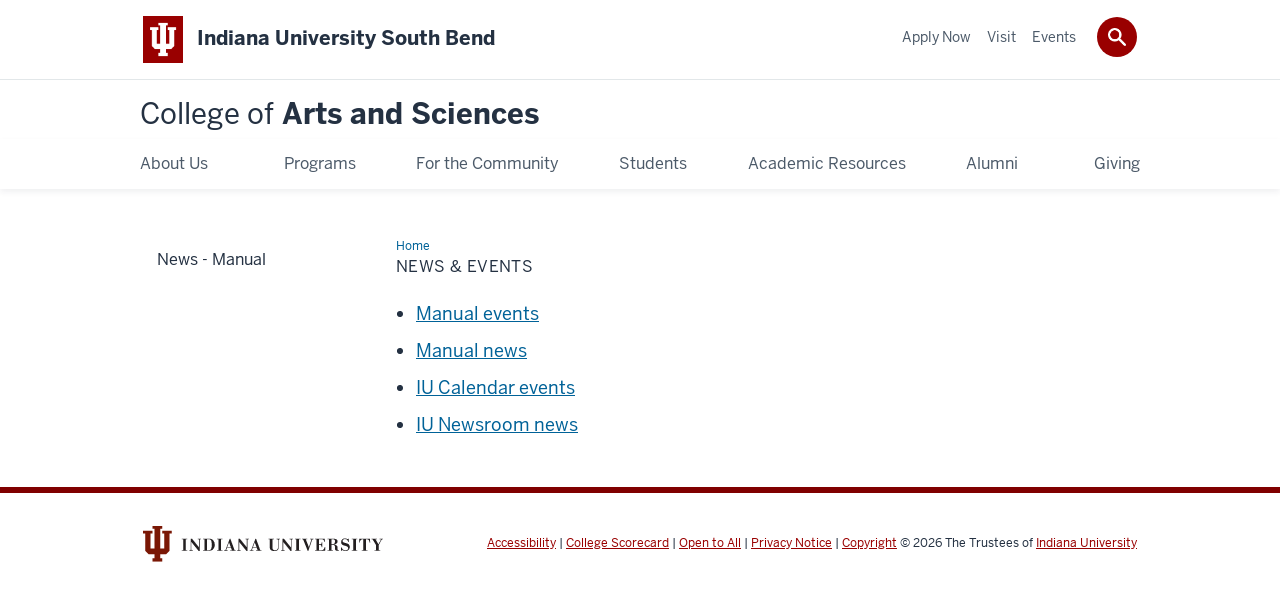

--- FILE ---
content_type: text/html; charset=UTF-8
request_url: https://clas.iusb.edu/news-events/index.html
body_size: 4124
content:
<!DOCTYPE HTML><html class="no-js ie9" itemscope="itemscope" itemtype="http://schema.org/Webpage" lang="en-US"><head prefix="og: http://ogp.me/ns# profile: http://ogp.me/ns/profile# article: http://ogp.me/ns/article#"><meta charset="utf-8"/><meta content="width=device-width, initial-scale=1.0" name="viewport"/><title>News &amp; Events: College of Arts and Sciences: Indiana University South Bend</title><meta content="cb44ad23814f4e101f09be5ef10715b0" name="id"/><meta content="News &amp; Events" name="description"/><meta content="IE=edge" http-equiv="X-UA-Compatible"/><link href="https://assets.iu.edu/favicon.ico" rel="shortcut icon" type="image/x-icon"/><!-- Canonical URL --><link href="https://clas.iusb.edu/news-events/index.html" itemprop="url" rel="canonical"/><meta content="News &amp; Events" property="og:title"/><meta content="News &amp; Events" property="og:description"/><meta content="https://clas.iusb.edu/news-events/index.html" property="og:url"/><meta content="College of Arts and Sciences" property="og:site_name"/><meta content="en_US" property="og:locale"/><meta content="website" property="og:type"/><meta content="News &amp;amp; Events" name="twitter:title"/><meta content="News &amp; Events" name="twitter:description"/><meta content="summary_large_image" name="twitter:card"/><meta content="News &amp; Events" itemprop="name"/><meta content="News &amp; Events" itemprop="description"/>
                        	
		    
                        
            
                                        <!--Adapted for Site Kube--><link as="font" crossorigin="" href="https://fonts.iu.edu/fonts/benton-sans-regular.woff" rel="preload" type="font/woff2"/>
<link as="font" crossorigin="" href="https://fonts.iu.edu/fonts/benton-sans-bold.woff" rel="preload" type="font/woff2"/>
<link rel="preconnect" href="https://fonts.iu.edu" crossorigin=""/>
<link rel="dns-prefetch" href="https://fonts.iu.edu"/>
<link rel="stylesheet" type="text/css" href="//fonts.iu.edu/style.css?family=BentonSans:regular,bold|BentonSansCond:regular,bold|GeorgiaPro:regular|BentonSansLight:regular"/>
<link rel="stylesheet" href="//assets.iu.edu/web/fonts/icon-font.css?2024-03-07" media="screen"/>
<link rel="stylesheet" href="//assets.iu.edu/web/3.3.x/css/iu-framework.min.css?2024-09-05"/>
<link rel="stylesheet" href="//assets.iu.edu/brand/3.3.x/brand.min.css?2023-07-13"/>
<link rel="stylesheet" href="//assets.iu.edu/search/3.3.x/search.min.css?2022-06-02"/>
<script src="//assets.iu.edu/web/1.5/libs/modernizr.min.js"></script><!--END: Adapted for Site Kube-->
<link href="/_assets/css/site.css" rel="stylesheet" type="text/css" />
    
                            
        <script src="https://assets.iu.edu/web/1.5/libs/modernizr.min.js"></script>	
    	
            <script>	
                window.dataLayer = window.dataLayer || []; 	
                	
                	
                document.addEventListener('readystatechange', function() {	
                    if (document.readyState === 'interactive') {	
                        let pageMetaDataReported	
          	
                        for (var obj of window.dataLayer) {	
                            if (Object.values(obj).includes('pageMetaData')) {	
                                pageMetaDataReported = true	
                            }	
                        }	
                    	
                        if (!pageMetaDataReported) {	
                            window.dataLayer.push({	
                                'event': 'iu_pageMetaData',	
                                'campus_name': 'IU South Bend',	
                                'site_name': 'College of Arts and Sciences'	
                            })	
                        }	
                    }	
                })	
            </script>	
            <script>    	
                            	
                document.addEventListener('click', function handleNavigationClicks(event) {	
                     var clickOnMobileNav =  event.target.closest('.mobile.off-canvas-list > ul > li > a') 	
                    var clickOnMobileNavMenu = event.target.closest('.mobile.off-canvas-list > ul > li.has-children > ul > li > a')	
                    var clickOnMainNav = event.target.closest('nav.main > ul > li > a')	
                    var clickOnMenu = event.target.closest('nav.main .children > li > a')	
      	
                    if (!clickOnMainNav && !clickOnMenu && !clickOnMobileNavMenu && !clickOnMobileNav) {	
                        return	
                    }	
      	
                    if (clickOnMainNav) {    	
                        window.dataLayer.push({	
                          'event': 'iu_click_header_nav',	
                          'element_text': clickOnMainNav.innerText.trim()	
                        })	
                    } else if (clickOnMobileNav) {	
                        window.dataLayer.push({	
                          'event': 'iu_click_header_nav',	
                          'element_text': clickOnMobileNav.innerText.trim()	
                        })	
                    } else if (clickOnMenu) {	
                        window.dataLayer.push({	
                          'event': 'iu_click_header_menu',	
                          'element_text': clickOnMenu.innerText.trim()	
                        })	
                    } else if (clickOnMobileNavMenu) {	
                        window.dataLayer.push({	
                          'event': 'iu_click_header_menu',	
                          'element_text': clickOnMobileNavMenu.innerText.trim()	
                        })	
                    }	
                })	
            </script>	
            	
                        
            
                                        <script>// <![CDATA[
(function(w,d,s,l,i){w[l]=w[l]||[];w[l].push({'gtm.start':
new Date().getTime(),event:'gtm.js'});var f=d.getElementsByTagName(s)[0],
j=d.createElement(s),dl=l!='dataLayer'?'&l='+l:'';j.async=true;j.src=
'//www.googletagmanager.com/gtm.js?id='+i+dl;f.parentNode.insertBefore(j,f);
})(window,document,'script','dataLayer','GTM-WJFT899');
// ]]></script>    
                            
        </head><body class="mahogany no-banner has-page-title landmarks">
                        	
		    
                        
            
                                        <noscript><iframe height="0" src="https://www.googletagmanager.com/ns.html?id=GTM-WJFT899" width="0"></iframe></noscript>    
                            
        <header id="header">
                        	
		    
                        
            
                                        <div id="skipnav">
<ul>
<li><a href="#content">Skip to Content</a></li>
<li><a href="#nav-main">Skip to Main Navigation</a></li>
<li><a href="#search">Skip to Search</a></li>
</ul>
<hr /></div>    
                            
        
            
            
                                <div class="iusb" id="branding-bar" itemscope="itemscope" itemtype="http://schema.org/CollegeOrUniversity">
    <div class="row pad">
			<img alt="" src="//assets.iu.edu/brand/3.3.x/trident-large.png"/>
			<p id="iu-campus">
				<a href="https://southbend.iu.edu" title="Indiana University South Bend">
					<span class="show-on-desktop" id="campus-name" itemprop="name">Indiana University South Bend</span>
					<span class="show-on-tablet" itemprop="name">Indiana University South Bend</span>
					<span class="show-on-mobile" itemprop="name">IU South Bend</span>
				</a>
			</p>
	</div>
</div>    
                       
        
            
            
                                <system-region name="DEFAULT">
    
    
    <div id="toggles">
    <div class="row pad">
        <a aria-controls="search" aria-expanded="false" class="button search-toggle" href="../search"><img alt="Open Search" src="//assets.iu.edu/search/3.x/search.png"/></a>
    </div>
</div>

<div aria-hidden="true" class="search-box" id="search" role="search"></div>
</system-region>    
                       
        
                                
          
    
                    
        
    
        <div id="offCanvas" class="hide-for-large" role="navigation" aria-label="Mobile">
<button class="menu-toggle button hide-for-large" data-toggle="iu-menu">Menu</button><div id="iu-menu" class="off-canvas position-right off-canvas-items" data-off-canvas="" data-position="right">
<div class="mobile off-canvas-list" itemscope="itemscope" itemtype="http://schema.org/SiteNavigationElement"><ul>
<li><a href="https://clas.iusb.edu/about/index.html" itemprop="url"><span itemprop="name">About Us</span></a></li>
<li class="has-children">
<a href="https://clas.iusb.edu/programs/index.html" itemprop="url"><span itemprop="name">Programs</span></a><ul class="children">
<li><a href="https://clas.iusb.edu/programs/index.html" itemprop="url"><span itemprop="name">Undergraduate Programs</span></a></li>
<li><a href="https://clas.iusb.edu/programs/graduate-programs.html" itemprop="url"><span itemprop="name">Graduate Programs</span></a></li>
</ul>
</li>
<li class="has-children">
<a href="https://clas.iusb.edu/community-resources/index.html" itemprop="url"><span itemprop="name">For the Community</span></a><ul class="children">
<li><a href="https://arts.iusb.edu/events-and-community/index.html" itemprop="url"><span itemprop="name">Arts Venues </span></a></li>
<li><a href="https://clas.iusb.edu/about/bender-lecture.html" itemprop="url"><span itemprop="name">Bender Lecture</span></a></li>
<li><a href="https://clas.iusb.edu/centers/index.html" itemprop="url"><span itemprop="name">Centers</span></a></li>
</ul>
</li>
<li class="has-children">
<a href="https://clas.iusb.edu/students/index.html" itemprop="url"><span itemprop="name">Students</span></a><ul class="children">
<li><a href="https://southbend.iu.edu/students/career-services/internships.html" itemprop="url"><span itemprop="name">Internships</span></a></li>
<li><a href="https://clas.iusb.edu/students/scholarships.html" itemprop="url"><span itemprop="name">Scholarships</span></a></li>
<li><a href="https://academics.iusb.edu/international-programs/study-abroad.html" itemprop="url"><span itemprop="name">Study Abroad</span></a></li>
<li><a href="https://academics.iusb.edu/smart/index.html" itemprop="url"><span itemprop="name">Undergraduate Research</span></a></li>
<li><a href="https://students.iusb.edu/career-services/student-work/index.html#workstudy" itemprop="url"><span itemprop="name">Work Study</span></a></li>
</ul>
</li>
<li><a href="https://clas.iusb.edu/academic-resources/index.html" itemprop="url"><span itemprop="name">Academic Resources</span></a></li>
<li><a href="https://southbend.iu.edu/alumni-community/index.html" itemprop="url"><span itemprop="name">Alumni</span></a></li>
<li><a href="https://clas.iusb.edu/your-gift-makes-a-difference/index.html" itemprop="url"><span itemprop="name">Giving</span></a></li>
</ul></div>
<div class="mobile off-canvas-list" itemscope="itemscope" itemtype="http://schema.org/SiteNavigationElement"><ul>
<li><a href="https://admissions.iusb.edu" itemprop="url"><span itemprop="name">Apply Now</span></a></li>
<li><a href="https://admissions.iusb.edu/visit/index.html" itemprop="url"><span itemprop="name">Visit</span></a></li>
<li><a href="https://arts.iusb.edu/events-and-community/index.html" itemprop="url"><span itemprop="name">Events</span></a></li>
</ul></div>
</div>
</div>
    
                    
        
        
                                <div class="site-header" itemscope="itemscope" itemtype="http://schema.org/CollegeOrUniversity">
        <div class="row pad">
                
                            
                    <h2><a itemprop="department" class="title" href="/index.html"><span>College of</span> Arts and Sciences</a></h2>                
                        
        </div>
    </div>    
                    
    
                                
          
    
                    
        
    
        <nav aria-label="Main" id="nav-main" role="navigation" itemscope="itemscope" itemtype="http://schema.org/SiteNavigationElement" class="main show-for-large dropdown"><ul class="row pad"><li class="show-on-sticky home"><a href="/" aria-label="Home">Home</a></li><li class="first"><a href="https://clas.iusb.edu/about/index.html" itemprop="url"><span itemprop="name">About Us</span></a></li><li><a href="https://clas.iusb.edu/programs/index.html" itemprop="url"><span itemprop="name">Programs</span></a><ul class="children"><li><a href="https://clas.iusb.edu/programs/index.html" itemprop="url"><span itemprop="name">Undergraduate Programs</span></a></li><li><a href="https://clas.iusb.edu/programs/graduate-programs.html" itemprop="url"><span itemprop="name">Graduate Programs</span></a></li></ul></li><li><a href="https://clas.iusb.edu/community-resources/index.html" itemprop="url"><span itemprop="name">For the Community</span></a><ul class="children"><li><a href="https://arts.iusb.edu/events-and-community/index.html" itemprop="url"><span itemprop="name">Arts Venues </span></a></li><li><a href="https://clas.iusb.edu/about/bender-lecture.html" itemprop="url"><span itemprop="name">Bender Lecture</span></a></li><li><a href="https://clas.iusb.edu/centers/index.html" itemprop="url"><span itemprop="name">Centers</span></a></li></ul></li><li><a href="https://clas.iusb.edu/students/index.html" itemprop="url"><span itemprop="name">Students</span></a><ul class="children"><li><a href="https://southbend.iu.edu/students/career-services/internships.html" itemprop="url"><span itemprop="name">Internships</span></a></li><li><a href="https://clas.iusb.edu/students/scholarships.html" itemprop="url"><span itemprop="name">Scholarships</span></a></li><li><a href="https://academics.iusb.edu/international-programs/study-abroad.html" itemprop="url"><span itemprop="name">Study Abroad</span></a></li><li><a href="https://academics.iusb.edu/smart/index.html" itemprop="url"><span itemprop="name">Undergraduate Research</span></a></li><li><a href="https://students.iusb.edu/career-services/student-work/index.html#workstudy" itemprop="url"><span itemprop="name">Work Study</span></a></li></ul></li><li><a href="https://clas.iusb.edu/academic-resources/index.html" itemprop="url"><span itemprop="name">Academic Resources</span></a></li><li><a href="https://southbend.iu.edu/alumni-community/index.html" itemprop="url"><span itemprop="name">Alumni</span></a></li><li class="last"><a href="https://clas.iusb.edu/your-gift-makes-a-difference/index.html" itemprop="url"><span itemprop="name">Giving</span></a></li><li class="show-on-sticky search search-img"><a class="search-toggle" href="/search/"><img src="https://assets.iu.edu/web/3.x/css/img/search.png" alt="Search"/></a></li></ul></nav><div class="nav-secondary show-for-large" role="navigation" aria-label="Secondary"><div class="row pad"><ul class="inline separators" itemscope="itemscope" itemtype="http://schema.org/SiteNavigationElement"><li class="first"><a href="https://admissions.iusb.edu" itemprop="url"><span itemprop="name">Apply Now</span></a></li><li><a href="https://admissions.iusb.edu/visit/index.html" itemprop="url"><span itemprop="name">Visit</span></a></li><li class="last"><a href="https://arts.iusb.edu/events-and-community/index.html" itemprop="url"><span itemprop="name">Events</span></a></li></ul></div></div>
    
                    
    
                        
    
        
                
    
            </header><main><div class="content-top"><div class="section breadcrumbs"><div class="row"><div class="layout"><ul itemscope="itemscope" itemtype="http://schema.org/BreadcrumbList"><li itemprop="itemListElement" itemscope="itemscope" itemtype="http://schema.org/ListItem"><a href="../index.html" itemprop="item"><span itemprop="name">Home</span></a><meta content="1" itemprop="position"/></li><li class="current" itemprop="itemListElement" itemscope="itemscope" itemtype="http://schema.org/ListItem"><span itemprop="name">News &amp; Events</span><meta content="2" itemprop="position"/></li></ul></div></div></div><div class="section page-title bg-none"><div class="row"><div class="layout"><h1>News &amp; Events</h1></div></div></div></div><div id="main-content"><div class="collapsed bg-none section" id="content"><div class="row"><div class="layout"><div class="text"><ul><li><a href="_events/index.html">Manual events</a></li><li><a href="_news/index.html">Manual news</a></li><li><a href="events-iu-calendar.html">IU Calendar events</a></li><li><a href="news-newsroom.html">IU Newsroom news</a></li></ul></div></div><!-- /.layout --></div></div></div>
                                
          
    
                    
        
    
        <div class="section-nav show-for-large" id="section-nav"><div class="row"><nav itemscope="itemscope" itemtype="http://schema.org/SiteNavigationElement" aria-label="Section" data-parent-url="/news-events/index"><ul><li class=""><a href="https://clas.iusb.edu/news-events/_news/index.html" itemprop="url" class=""><span itemprop="name">News - Manual</span></a></li></ul></nav></div></div>
    
                    </main>
        
        
                                <system-region name="DEFAULT">

























































        
        
        
        
        
        
    
        
        
                                                                                                                                    

    
        
        
    
        
                    
</system-region>    
                    
            
            
            
                                <footer id="footer" itemscope="itemscope" itemtype="http://schema.org/CollegeOrUniversity" role="contentinfo">
	<div class="row pad">
		<p class="signature">
			<a class="signature-link signature-img" href="https://www.iu.edu/index.html">
				<img alt="Indiana University" src="//assets.iu.edu/brand/3.3.x/iu-sig-formal.svg"/>
			</a>
		</p>
		<p class="copyright">
			<span class="line-break">
				<a href="https://accessibility.iu.edu/assistance" id="accessibility-link" title="Having trouble accessing this web page co ntent? Please visit this page for assistance.">Accessibility</a> | 
				<a href="https://www.iu.edu/college-scorecard.html" id="college-scorecard-link">College Scorecard</a> | 
				<a href="https://www.iu.edu/open-to-all.html" id="open-to-all-link">Open to All</a> | 
				<a href="../privacy" id="privacy-policy-link">Privacy Notice</a>
			</span>
			<span class="hide-on-mobile"> | </span>
			<a href="https://www.iu.edu/copyright/index.html">Copyright</a> © 2026 
			
			<span class="line-break-small">The Trustees of 
				
				<a href="https://www.iu.edu/" itemprop="url">
					<span itemprop="name">Indiana University</span>
				</a>
			</span>
		</p>
	</div>
</footer>    
                       
        
                        	
		    
                        
            
                                        <!-- Include Javascript -->
<script crossorigin="anonymous" integrity="sha256-CSXorXvZcTkaix6Yvo6HppcZGetbYMGWSFlBw8HfCJo=" src="https://code.jquery.com/jquery-3.4.1.min.js"></script>
<script src="https://assets.iu.edu/web/3.3.x/js/iu-framework.min.js"></script>
<script src="https://assets.iu.edu/search/3.3.x/search.min.js"></script>
<script src="/_assets/js/site.js"></script>
<script src="https://exdd-resources.webapps.iu.edu/js/rave/rave.js"></script>
<script>initRave('southbend','framework');</script>    
                            
        
    
    
    </body></html>